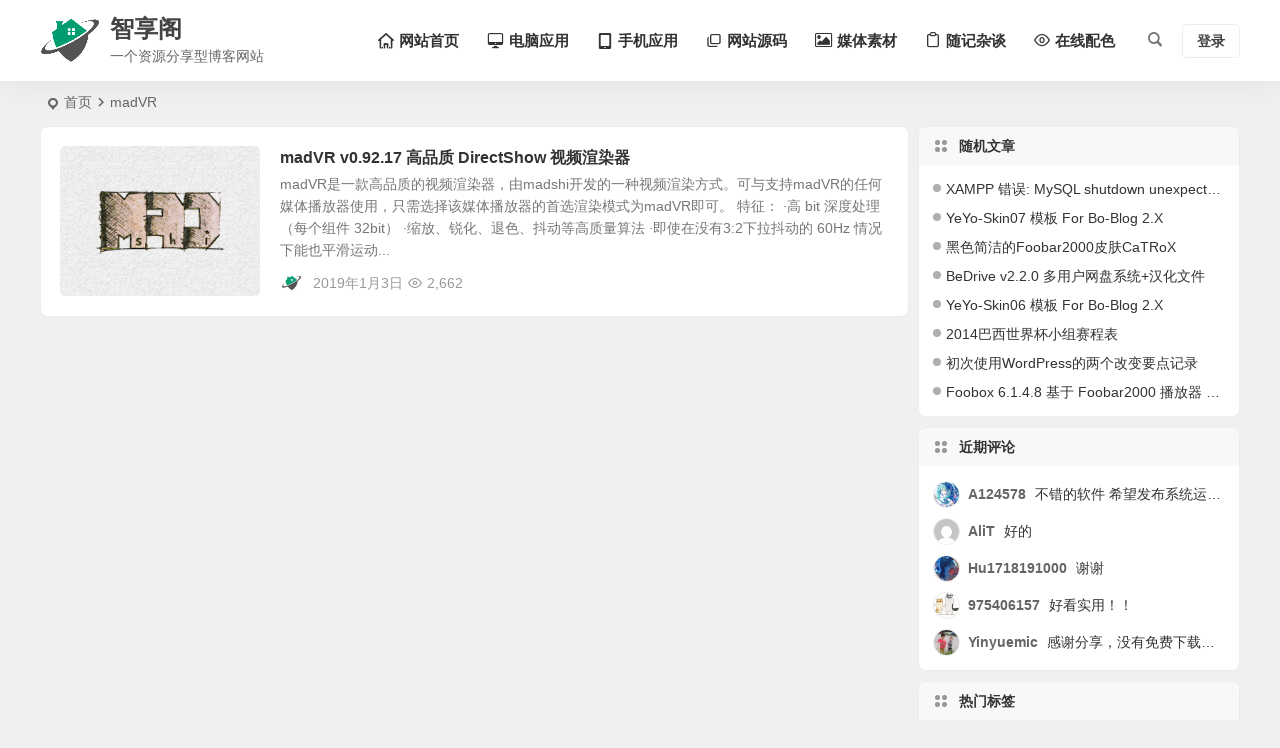

--- FILE ---
content_type: text/html; charset=UTF-8
request_url: https://www.esnpc.com/tag/madvr/
body_size: 11021
content:
<!DOCTYPE html><html lang="zh-Hans"><head><meta charset="UTF-8" /><meta name="viewport" content="width=device-width, initial-scale=1.0, minimum-scale=1.0, maximum-scale=1.0, maximum-scale=0.0, user-scalable=no"><meta http-equiv="Cache-Control" content="no-transform" /><meta http-equiv="Cache-Control" content="no-siteapp" /><link media="all" href="https://www.esnpc.com/wp-content/cache/autoptimize/css/autoptimize_8bab3848eeb5de8ba97d606b96d2fb42.css" rel="stylesheet" /><title>madVR | 智享阁</title><meta name="description" content="" /><meta name="keywords" content="madVR" /><link rel="icon" href="https://www.esnpc.com/wp-content/uploads/2022/01/logo-bg.png" sizes="32x32" /><link rel="apple-touch-icon" href="https://www.esnpc.com/wp-content/uploads/2024/01/logo.png" /><meta name="msapplication-TileImage" content="https://www.esnpc.com/wp-content/uploads/2024/01/logo.png" /><link rel="pingback" href="https://www.esnpc.com/xmlrpc.php"><meta name='robots' content='max-image-preview:large' /><link rel='stylesheet' id='dashicons-css' href='https://www.esnpc.com/wp-includes/css/dashicons.min.css' type='text/css' media='all' /> <script type="text/javascript" src="https://www.esnpc.com/wp-includes/js/jquery/jquery.min.js" id="jquery-core-js"></script> <script>var _hmt = _hmt || [];
(function() {
  var hm = document.createElement("script");
  hm.src = "https://hm.baidu.com/hm.js?cc341a444e4ac485b7ca38e26251042b";
  var s = document.getElementsByTagName("script")[0]; 
  s.parentNode.insertBefore(hm, s);
})();</script> </head><body class="archive tag tag-madvr tag-125 wp-theme-begin 8760"> <script>const SITE_ID = window.location.hostname;if (localStorage.getItem(SITE_ID + '-beNightMode')) {document.body.className += ' night';}</script> <span class="be-progress"></span><div id="page" class="hfeed site"><header id="masthead" class="site-header site-header-h nav-extend"><div id="header-main-g" class="header-main-g"><div id="menu-container" class="be-menu-main menu-glass"><div id="navigation-top" class="navigation-top menu_c"><div class="be-nav-box"><div class="be-nav-l"><div class="be-nav-logo"><div class="logo-site"> <a href="https://www.esnpc.com/"> <span class="logo-small"><img class="begd" src="https://www.esnpc.com/wp-content/uploads/2024/01/logo.png" style="width: 60px;" alt="智享阁"></span> <span class="site-name-main"> <span class="site-name">智享阁</span> <span class="site-description">一个资源分享型博客网站</span> </span> </a></div></div></div><div class="be-nav-r"><div class="be-nav-wrap"><div id="site-nav-wrap" class="site-nav-main" style="margin-right: px"><div id="sidr-close"><div class="toggle-sidr-close"></div></div><nav id="site-nav" class="main-nav nav-ace"><div id="navigation-toggle" class="menu-but bars"><div class="menu-but-box"><div class="heng"></div></div></div><div class="menu-%e4%b8%bb%e8%a6%81%e8%8f%9c%e5%8d%95-container"><ul id="menu-%e4%b8%bb%e8%a6%81%e8%8f%9c%e5%8d%95" class="down-menu nav-menu"><li id="menu-item-22" class="menu-item menu-item-type-custom menu-item-object-custom menu-item-22 mega-menu menu-max-col"><a href="/"><i class="be be-home"></i><span class="font-text">网站首页</span></a></li><li id="menu-item-10" class="menu-item menu-item-type-taxonomy menu-item-object-category menu-item-10 mega-menu menu-max-col"><a href="https://www.esnpc.com/category/pc-soft/"><i class="be be-display"></i><span class="font-text">电脑应用</span></a></li><li id="menu-item-372" class="menu-item menu-item-type-taxonomy menu-item-object-category menu-item-372 mega-menu menu-max-col"><a href="https://www.esnpc.com/category/mobile-app/"><i class="be be-tablet"></i><span class="font-text">手机应用</span></a></li><li id="menu-item-19" class="menu-item menu-item-type-taxonomy menu-item-object-category menu-item-19 mega-menu menu-max-col"><a href="https://www.esnpc.com/category/source-code/"><i class="be be-stack"></i><span class="font-text">网站源码</span></a></li><li id="menu-item-6" class="menu-item menu-item-type-taxonomy menu-item-object-category menu-item-6 mega-menu menu-max-col"><a href="https://www.esnpc.com/category/media-material/"><i class="be be-picture"></i><span class="font-text">媒体素材</span></a></li><li id="menu-item-18" class="menu-item menu-item-type-taxonomy menu-item-object-category menu-item-18 mega-menu menu-max-col"><a href="https://www.esnpc.com/category/record/"><i class="be be-clipboard"></i><span class="font-text">随记杂谈</span></a></li><li id="menu-item-1273" class="menu-item menu-item-type-custom menu-item-object-custom menu-item-1273 mega-menu menu-max-col"><a target="_blank" href="https://www.esnpc.com/color-scheme-desingner/"><i class="be be-eye"></i><span class="font-text">在线配色</span></a></li></ul></div></nav><div class="clear"></div><div class="sidr-login"><div class="mobile-login-but"><div class="mobile-login-author-back"><img src="https://www.esnpc.com/wp-content/themes/begin/img/default/options/user.jpg" alt="bj"></div> <span class="mobile-login show-layer">登录</span></div></div></div></div> <span class="nav-search"></span><div class="be-nav-login-but betip"><div class="menu-login-box"> <span class="menu-login menu-login-btu nav-ace"><div id="user-profile"><div class="greet-top"><div class="user-wel">欢迎光临！</div></div><div class="login-reg login-admin"><div class="nav-set"><div class="nav-login"><div class="show-layer">登录</div></div></div></div></div> </span></div></div></div></div><div class="clear"></div></div></div></div></header><div id="search-main" class="search-main"><div class="search-box fadeInDown animated"><div class="off-search-a"></div><div class="search-area"><div class="search-wrap betip"><div class="search-tabs"><div class="search-item searchwp"><span class="search-wp">站内</span></div><div class="search-item searchbaidu"><span class="search-baidu">百度</span></div><div class="search-item searchgoogle"><span class="search-google">谷歌</span></div><div class="search-item searchbing"><span class="search-bing">必应</span></div><div class="search-item searchsogou"><span class="search-sogou">搜狗</span></div><div class="search-item search360"><span class="search-360">360</span></div></div><div class="clear"></div><div class="search-wp tab-search searchbar"><form method="get" id="searchform-so" autocomplete="off" action="https://www.esnpc.com/"> <span class="search-input"> <input type="text" value="" name="s" id="so" class="search-focus wp-input" placeholder="输入关键字" required /> <button type="submit" id="searchsubmit-so" class="sbtu"><i class="be be-search"></i></button> </span><div class="clear"></div></form></div><div class="search-baidu tab-search searchbar"> <script>function g(formname) {
						var url = "https://www.baidu.com/baidu";
						if (formname.s[1].checked) {
							formname.ct.value = "2097152";
						} else {
							formname.ct.value = "0";
						}
						formname.action = url;
						return true;
					}</script> <form name="f1" onsubmit="return g(this)" target="_blank" autocomplete="off"> <span class="search-input"> <input name=word class="swap_value search-focus baidu-input" placeholder="百度一下" /> <input name=tn type=hidden value="bds" /> <input name=cl type=hidden value="3" /> <input name=ct type=hidden /> <input name=si type=hidden value="esnpc.com" /> <button type="submit" id="searchbaidu" class="search-close"><i class="be be-baidu"></i></button> <input name=s class="choose" type=radio /> <input name=s class="choose" type=radio checked /> </span></form></div><div class="search-google tab-search searchbar"><form method="get" id="googleform" action="https://cse.google.com/cse" target="_blank" autocomplete="off"> <span class="search-input"> <input type="text" value="" name="q" id="google" class="search-focus google-input" placeholder="Google" /> <input type="hidden" name="cx" value="" /> <input type="hidden" name="ie" value="UTF-8" /> <button type="submit" id="googlesubmit" class="search-close"><i class="cx cx-google"></i></button> </span></form></div><div class="search-bing tab-search searchbar"><form method="get" id="bingform" action="https://www.bing.com/search" target="_blank" autocomplete="off" > <span class="search-input"> <input type="text" value="" name="q" id="bing" class="search-focus bing-input" placeholder="Bing" /> <input type="hidden" name="q1" value="site:esnpc.com"> <button type="submit" id="bingsubmit" class="sbtu"><i class="cx cx-bing"></i></button> </span></form></div><div class="search-sogou tab-search searchbar"><form action="https://www.sogou.com/web" target="_blank" name="sogou_queryform" autocomplete="off"> <span class="search-input"> <input type="text" placeholder="上网从搜狗开始" name="query" class="search-focus sogou-input"> <button type="submit" id="sogou_submit" class="search-close" onclick="check_insite_input(document.sogou_queryform, 1)"><i class="cx cx-Sougou"></i></button> <input type="hidden" name="insite" value="esnpc.com"> </span></form></div><div class="search-360 tab-search searchbar"><form action="https://www.so.com/s" target="_blank" id="so360form" autocomplete="off"> <span class="search-input"> <input type="text" placeholder="360搜索" name="q" id="so360_keyword" class="search-focus input-360"> <button type="submit" id="so360_submit" class="search-close"><i class="cx cx-liu"></i></button> <input type="hidden" name="ie" value="utf-8"> <input type="hidden" name="src" value="zz_esnpc.com"> <input type="hidden" name="site" value="esnpc.com"> <input type="hidden" name="rg" value="1"> <input type="hidden" name="inurl" value=""> </span></form></div><div class="clear"></div><div class="search-hot-main"><div class="recently-searches"><h3 class="searches-title recently-searches-title">热门搜索</h3><ul class="recently-searches"><li class="search-item"><a href="https://www.esnpc.com/?s=foobar2000">foobar2000</a></li><li class="search-item"><a href="https://www.esnpc.com/?s="></a></li><li class="search-item"><a href="https://www.esnpc.com/?s=foobar">foobar</a></li><li class="search-item"><a href="https://www.esnpc.com/?s=foobox">foobox</a></li><li class="search-item"><a href="https://www.esnpc.com/?s=Adobe">Adobe</a></li></ul></div></div><div class="clear"></div></div></div></div><div class="off-search"></div></div><nav class="bread"><div class="be-bread"><div class="breadcrumb"><span class="seat"></span><span class="home-text"><a href="https://www.esnpc.com/" rel="bookmark">首页</a></span><span class="home-text"><i class="be be-arrowright"></i></span><span class="current"><h1 class="cat-name-des">madVR</h1></span></div></div></nav><div id="content" class="site-content site-small site-no-roll"><section id="primary" class="content-area"><main id="main" class="be-main site-main" role="main"><div class="boxs5 scl"><article id="post-621" class="post-item-list post post-default ms" data-aos="fade-up"><figure class="thumbnail"> <a class="sc load" rel="bookmark"  href="https://www.esnpc.com/madvr-directshow-video-renderer/"><img src="" data-original="https://www.esnpc.com/wp-content/uploads/thumbnail/622/madVR-280x210-c.png" alt="madVR v0.92.17 高品质 DirectShow 视频渲染器" width="280" height="210"></a> <span class="cat cat-roll merge-cat"><a href="https://www.esnpc.com/category/pc-soft/">电脑应用</a></span></figure><div class="post-area"><header class="entry-header entry-header-c"><h2 class="entry-title"><a href="https://www.esnpc.com/madvr-directshow-video-renderer/" rel="bookmark" >madVR v0.92.17 高品质 DirectShow 视频渲染器</a></h2></header><div class="entry-content"><div class="archive-content"> madVR是一款高品质的视频渲染器，由madshi开发的一种视频渲染方式。可与支持madVR的任何媒体播放器使用，只需选择该媒体播放器的首选渲染模式为madVR即可。 特征： ·高 bit 深度处理（每个组件 32bit） ·缩放、锐化、退色、抖动等高质量算法 ·即使在没有3:2下拉抖动的 60Hz 情况下能也平滑运动...</div><div class="clear"></div> <span class="title-l"></span> <span class="entry-meta lbm lvr"> <span class="meta-author author-hide"><a href="https://www.esnpc.com/author/esnpc/" rel="author"> <span class="meta-author"> <span class="meta-author-avatar load"> <img class="avatar photo" src="[data-uri]" alt="智享阁" width="96" height="96" data-original="https://weavatar.com/avatar/6e25ca6c3f27a3cfb6bb3e650c20303528228827f802e28f2583cf4d61c68e02?s=96&#038;d=mm&#038;r=g' srcset='https://weavatar.com/avatar/6e25ca6c3f27a3cfb6bb3e650c20303528228827f802e28f2583cf4d61c68e02?s=192&#038;d=mm&#038;r=g 2x"> </span> </span> </a> </span><span class="date"><time datetime="2019-01-03 09:04:42">2019年1月3日</time></span><span class="views"><i class="be be-eye ri"></i>2,662</span><span class="comment"><a href="https://www.esnpc.com/madvr-directshow-video-renderer/#respond"><span class="no-comment"><i class="be be-speechbubble ri"></i>评论</span></a></span> </span></div><div class="clear"></div></div> <span class="entry-more more-roll ease"><a href="https://www.esnpc.com/madvr-directshow-video-renderer/" rel="external nofollow">阅读全文</a></span></article></div></main><div class="pagenav-clear"><div class="turn betip turn-small"><div class="clear"></div></div></div></section><div id="sidebar" class="widget-area all-sidebar"><aside id="random_post-5" class="widget random_post ms" data-aos="fade-up"><h3 class="widget-title"><span class="title-i"><span></span><span></span><span></span><span></span></span>随机文章</h3><div id="random_post_widget"><ul><li class="srm the-icon"><a href="https://www.esnpc.com/xampp-mysql-shutdown-unexpectedly/" rel="bookmark" >XAMPP 错误: MySQL shutdown unexpectedly 解决方法（含视频操作教程）</a></li><li class="srm the-icon"><a href="https://www.esnpc.com/yeyo-skin07-template-for-bo-blog-2x/" rel="bookmark" >YeYo-Skin07 模板 For Bo-Blog 2.X</a></li><li class="srm the-icon"><a href="https://www.esnpc.com/foobar2000-dark-skin-catrox/" rel="bookmark" >黑色简洁的Foobar2000皮肤CaTRoX</a></li><li class="srm the-icon"><a href="https://www.esnpc.com/bedrive/" rel="bookmark" >BeDrive v2.2.0 多用户网盘系统+汉化文件</a></li><li class="srm the-icon"><a href="https://www.esnpc.com/yeyo-skin06-template-for-bo-blog-2x/" rel="bookmark" >YeYo-Skin06 模板 For Bo-Blog 2.X</a></li><li class="srm the-icon"><a href="https://www.esnpc.com/2014-brasil-world-cup-group-schedule/" rel="bookmark" >2014巴西世界杯小组赛程表</a></li><li class="srm the-icon"><a href="https://www.esnpc.com/use-wordpress-two-log/" rel="bookmark" >初次使用WordPress的两个改变要点记录</a></li><li class="srm the-icon"><a href="https://www.esnpc.com/foobox-foobar2000-player-cui-package/" rel="bookmark" >Foobox 6.1.4.8 基于 Foobar2000 播放器 CUI 配置整合绿色安装包</a></li></ul></div><div class="clear"></div></aside><aside id="recent_comments-4" class="widget recent_comments ms" data-aos="fade-up"><h3 class="widget-title"><span class="title-i"><span></span><span></span><span></span><span></span></span>近期评论</h3><div id="message" class="message-widget gaimg"><ul><li class="message-item-li load"> <a class="commentanchor" href="https://www.esnpc.com/litemonitor-hardware-monitoring-software/#anchor-comment-19380" title="发表在：LiteMonitor 一款轻量、可定制的开源桌面硬件监控软件" rel="external nofollow" > <img class="avatar photo" src="[data-uri]" alt="a124578"  width="30" height="30" data-original="https://weavatar.com/avatar/669d71eabd83565a5c55591ec54235b8a72acacbad29dbc85ab084a2f0534c95?s=96&#038;d=mm&#038;r=g' srcset='https://weavatar.com/avatar/669d71eabd83565a5c55591ec54235b8a72acacbad29dbc85ab084a2f0534c95?s=192&#038;d=mm&#038;r=g 2x" /> <span class="comment_author">a124578</span> <span class="say-comment">不错的软件   希望发布系统运行库 最新版</span> </a></li><li class="message-item-li load"> <a class="commentanchor" href="https://www.esnpc.com/how-to-fix-god-of-war-d3d_feature_level_11_1/#anchor-comment-19378" title="发表在：《战神4》 缺少D3D_FEATURE_LEVEL_11_1.的解决方法" rel="external nofollow" > <img class="avatar photo" src="[data-uri]" alt="AliT"  width="30" height="30" data-original="https://weavatar.com/avatar/0500c250364b08595fffa5d2c54a9c846e6d63ab497526de68249dd6b70ef1bc?s=96&#038;d=mm&#038;r=g' srcset='https://weavatar.com/avatar/0500c250364b08595fffa5d2c54a9c846e6d63ab497526de68249dd6b70ef1bc?s=192&#038;d=mm&#038;r=g 2x" /> <span class="comment_author">AliT</span> <span class="say-comment">好的</span> </a></li><li class="message-item-li load"> <a class="commentanchor" href="https://www.esnpc.com/upscayl-free-and-open-source-ai-image-upscaler/#anchor-comment-19377" title="发表在：Upscayl v2.11.5 智享阁简体中文汉化补丁（免费开源的AI图像放大工具）" rel="external nofollow" > <img class="avatar photo" src="[data-uri]" alt="hu1718191000"  width="30" height="30" data-original="https://weavatar.com/avatar/d247c8150bb111acfb659e72b01038f06fd937becf3d50ac57922dca8a94376c?s=96&#038;d=mm&#038;r=g' srcset='https://weavatar.com/avatar/d247c8150bb111acfb659e72b01038f06fd937becf3d50ac57922dca8a94376c?s=192&#038;d=mm&#038;r=g 2x" /> <span class="comment_author">hu1718191000</span> <span class="say-comment">谢谢</span> </a></li><li class="message-item-li load"> <a class="commentanchor" href="https://www.esnpc.com/trafficmonitor-esnpc-dark-esnpc-light/#anchor-comment-19376" title="发表在：本站制作的两款 TrafficMonitor 皮肤（EsnPC_Dark 和 EsnPC_Light）" rel="external nofollow" > <img class="avatar photo" src="[data-uri]" alt="975406157"  width="30" height="30" data-original="https://weavatar.com/avatar/c809833189aa04430bbc26da781ae150f4da3dcfd923c60b0d0279c87e3f87f1?s=96&#038;d=mm&#038;r=g' srcset='https://weavatar.com/avatar/c809833189aa04430bbc26da781ae150f4da3dcfd923c60b0d0279c87e3f87f1?s=192&#038;d=mm&#038;r=g 2x" /> <span class="comment_author">975406157</span> <span class="say-comment">好看实用！！</span> </a></li><li class="message-item-li load"> <a class="commentanchor" href="https://www.esnpc.com/foorab-for-foobar2000-theme/#anchor-comment-19375" title="发表在：foorab For foobar2000 v2.25.3 主题（智享阁出品的另一款主题，64位已更新发布）20251227更新" rel="external nofollow" > <img class="avatar photo" src="[data-uri]" alt="yinyuemic"  width="30" height="30" data-original="https://weavatar.com/avatar/19e3e6f645513c4ed17faff96a78bcb13bb7336fe33a50a0280be37965c70444?s=96&#038;d=mm&#038;r=g' srcset='https://weavatar.com/avatar/19e3e6f645513c4ed17faff96a78bcb13bb7336fe33a50a0280be37965c70444?s=192&#038;d=mm&#038;r=g 2x" /> <span class="comment_author">yinyuemic</span> <span class="say-comment">感谢分享，没有免费下载地址！</span> </a></li></ul></div><div class="clear"></div></aside><aside id="cx_tag_cloud-5" class="widget cx_tag_cloud ms" data-aos="fade-up"><h3 class="widget-title"><span class="title-i"><span></span><span></span><span></span><span></span></span>热门标签</h3><div class="tagcloud-color"> <a href="https://www.esnpc.com/tag/wordpress/" class="tag-cloud-link tag-link-20 tag-link-position-1" style="font-size: 17.313432835821px;" aria-label="WordPress (6 项)">WordPress</a> <a href="https://www.esnpc.com/tag/adobe/" class="tag-cloud-link tag-link-56 tag-link-position-2" style="font-size: 15.970149253731px;" aria-label="adobe (4 项)">adobe</a> <a href="https://www.esnpc.com/tag/emeditor/" class="tag-cloud-link tag-link-22 tag-link-position-3" style="font-size: 14px;" aria-label="Emeditor (2 项)">Emeditor</a> <a href="https://www.esnpc.com/tag/php/" class="tag-cloud-link tag-link-137 tag-link-position-4" style="font-size: 14px;" aria-label="PHP (2 项)">PHP</a> <a href="https://www.esnpc.com/tag/%e6%92%ad%e6%94%be%e5%99%a8/" class="tag-cloud-link tag-link-71 tag-link-position-5" style="font-size: 15.970149253731px;" aria-label="播放器 (4 项)">播放器</a> <a href="https://www.esnpc.com/tag/trafficmonitor/" class="tag-cloud-link tag-link-75 tag-link-position-6" style="font-size: 15.074626865672px;" aria-label="TrafficMonitor (3 项)">TrafficMonitor</a> <a href="https://www.esnpc.com/tag/linux/" class="tag-cloud-link tag-link-139 tag-link-position-7" style="font-size: 14px;" aria-label="Linux (2 项)">Linux</a> <a href="https://www.esnpc.com/tag/%e5%ae%89%e5%8d%93/" class="tag-cloud-link tag-link-70 tag-link-position-8" style="font-size: 16.686567164179px;" aria-label="安卓 (5 项)">安卓</a> <a href="https://www.esnpc.com/tag/%e6%a8%a1%e6%9d%bf/" class="tag-cloud-link tag-link-44 tag-link-position-9" style="font-size: 15.970149253731px;" aria-label="模板 (4 项)">模板</a> <a href="https://www.esnpc.com/tag/%e7%9a%ae%e8%82%a4/" class="tag-cloud-link tag-link-242 tag-link-position-10" style="font-size: 17.313432835821px;" aria-label="皮肤 (6 项)">皮肤</a> <a href="https://www.esnpc.com/tag/%e7%bc%96%e8%be%91%e5%99%a8/" class="tag-cloud-link tag-link-79 tag-link-position-11" style="font-size: 14px;" aria-label="编辑器 (2 项)">编辑器</a> <a href="https://www.esnpc.com/tag/%e7%be%a4%e6%99%96/" class="tag-cloud-link tag-link-169 tag-link-position-12" style="font-size: 15.074626865672px;" aria-label="群晖 (3 项)">群晖</a> <a href="https://www.esnpc.com/tag/%e4%b8%8b%e8%bd%bd%e5%b7%a5%e5%85%b7/" class="tag-cloud-link tag-link-112 tag-link-position-13" style="font-size: 15.074626865672px;" aria-label="下载工具 (3 项)">下载工具</a> <a href="https://www.esnpc.com/tag/windows/" class="tag-cloud-link tag-link-111 tag-link-position-14" style="font-size: 18.208955223881px;" aria-label="Windows (8 项)">Windows</a> <a href="https://www.esnpc.com/tag/ftp/" class="tag-cloud-link tag-link-135 tag-link-position-15" style="font-size: 14px;" aria-label="FTP (2 项)">FTP</a> <a href="https://www.esnpc.com/tag/potplayer/" class="tag-cloud-link tag-link-48 tag-link-position-16" style="font-size: 14px;" aria-label="PotPlayer (2 项)">PotPlayer</a> <a href="https://www.esnpc.com/tag/foobar2000/" class="tag-cloud-link tag-link-27 tag-link-position-17" style="font-size: 20px;" aria-label="foobar2000 (13 项)">foobar2000</a> <a href="https://www.esnpc.com/tag/office/" class="tag-cloud-link tag-link-98 tag-link-position-18" style="font-size: 14px;" aria-label="Office (2 项)">Office</a> <a href="https://www.esnpc.com/tag/%e8%b5%a2%e6%94%bf%e5%a4%a9%e4%b8%8b/" class="tag-cloud-link tag-link-92 tag-link-position-19" style="font-size: 15.074626865672px;" aria-label="赢政天下 (3 项)">赢政天下</a> <a href="https://www.esnpc.com/tag/%e8%b7%af%e7%94%b1%e5%99%a8/" class="tag-cloud-link tag-link-101 tag-link-position-20" style="font-size: 15.074626865672px;" aria-label="路由器 (3 项)">路由器</a> <a href="https://www.esnpc.com/tag/chrome/" class="tag-cloud-link tag-link-163 tag-link-position-21" style="font-size: 15.074626865672px;" aria-label="Chrome (3 项)">Chrome</a> <a href="https://www.esnpc.com/tag/%e4%b8%bb%e9%a2%98/" class="tag-cloud-link tag-link-116 tag-link-position-22" style="font-size: 18.65671641791px;" aria-label="主题 (9 项)">主题</a> <a href="https://www.esnpc.com/tag/%e8%bf%85%e9%9b%b7x/" class="tag-cloud-link tag-link-97 tag-link-position-23" style="font-size: 14px;" aria-label="迅雷X (2 项)">迅雷X</a> <a href="https://www.esnpc.com/tag/padavan/" class="tag-cloud-link tag-link-103 tag-link-position-24" style="font-size: 15.074626865672px;" aria-label="Padavan (3 项)">Padavan</a> <a href="https://www.esnpc.com/tag/google/" class="tag-cloud-link tag-link-23 tag-link-position-25" style="font-size: 14px;" aria-label="Google (2 项)">Google</a> <a href="https://www.esnpc.com/tag/%e6%99%ba%e4%ba%ab%e9%98%81/" class="tag-cloud-link tag-link-18 tag-link-position-26" style="font-size: 16.686567164179px;" aria-label="智享阁 (5 项)">智享阁</a> <a href="https://www.esnpc.com/tag/%e6%9c%8d%e5%8a%a1%e5%99%a8/" class="tag-cloud-link tag-link-136 tag-link-position-27" style="font-size: 14px;" aria-label="服务器 (2 项)">服务器</a> <a href="https://www.esnpc.com/tag/bo-blog/" class="tag-cloud-link tag-link-19 tag-link-position-28" style="font-size: 17.761194029851px;" aria-label="Bo-Blog (7 项)">Bo-Blog</a> <a href="https://www.esnpc.com/tag/edge/" class="tag-cloud-link tag-link-151 tag-link-position-29" style="font-size: 15.970149253731px;" aria-label="Edge (4 项)">Edge</a> <a href="https://www.esnpc.com/tag/adobe-cc-2019/" class="tag-cloud-link tag-link-91 tag-link-position-30" style="font-size: 14px;" aria-label="adobe CC 2019 (2 项)">adobe CC 2019</a> <a href="https://www.esnpc.com/tag/%e8%80%81%e6%af%9b%e5%ad%90/" class="tag-cloud-link tag-link-107 tag-link-position-31" style="font-size: 15.074626865672px;" aria-label="老毛子 (3 项)">老毛子</a> <a href="https://www.esnpc.com/tag/%e5%a4%a7%e5%b8%88%e7%89%88/" class="tag-cloud-link tag-link-93 tag-link-position-32" style="font-size: 14px;" aria-label="大师版 (2 项)">大师版</a> <a href="https://www.esnpc.com/tag/bw/" class="tag-cloud-link tag-link-58 tag-link-position-33" style="font-size: 14px;" aria-label="bW (2 项)">bW</a> <a href="https://www.esnpc.com/tag/%e5%ad%97%e4%bd%93/" class="tag-cloud-link tag-link-57 tag-link-position-34" style="font-size: 15.970149253731px;" aria-label="字体 (4 项)">字体</a> <a href="https://www.esnpc.com/tag/winrar/" class="tag-cloud-link tag-link-82 tag-link-position-35" style="font-size: 14px;" aria-label="WinRAR (2 项)">WinRAR</a> <a href="https://www.esnpc.com/tag/android/" class="tag-cloud-link tag-link-74 tag-link-position-36" style="font-size: 17.313432835821px;" aria-label="Android (6 项)">Android</a> <a href="https://www.esnpc.com/tag/joomla/" class="tag-cloud-link tag-link-25 tag-link-position-37" style="font-size: 14px;" aria-label="Joomla (2 项)">Joomla</a> <a href="https://www.esnpc.com/tag/apache/" class="tag-cloud-link tag-link-131 tag-link-position-38" style="font-size: 14px;" aria-label="Apache (2 项)">Apache</a> <a href="https://www.esnpc.com/tag/unraid/" class="tag-cloud-link tag-link-283 tag-link-position-39" style="font-size: 15.074626865672px;" aria-label="unraid (3 项)">unraid</a> <a href="https://www.esnpc.com/tag/foorab/" class="tag-cloud-link tag-link-301 tag-link-position-40" style="font-size: 15.074626865672px;" aria-label="foorab (3 项)">foorab</a><div class="clear"></div></div><div class="clear"></div></aside></div><div class="clear"></div></div><div class="clear"></div><div id="footer-widget-box" class="footer-site-widget"><div class="footer-widget-bg" style="background: url('https://www.esnpc.com/wp-content/themes/begin/img/default/options/1200.jpg') no-repeat fixed center / cover;"><div class="footer-widget footer-widget-4"><div class="footer-widget-item"><aside id="php_text-2" class="widget php_text" data-aos="fade-up"><h3 class="widget-title"><span class="s-icon"></span><span class="title-i"><span></span><span></span><span></span><span></span></span>赞助我们</h3><div class="textwidget widget-text"><div style="width: 48%; float: left;"><p><img src="/wp-content/uploads/2019/01/wxskm.png" alt="微信赞助" width="96" height="96" /></p><p><center>微信赞助</center></p></div><div style="width: 48%; float: right;"><p><img src="/wp-content/uploads/2019/01/zfbskm.png" alt="支付宝赞助" width="96" height="96" /></p><p><center>支付宝赞助</center></p></div></div><div class="clear"></div></aside><aside id="hot_comment-7" class="widget hot_comment" data-aos="fade-up"><h3 class="widget-title"><span class="s-icon"></span><span class="title-i"><span></span><span></span><span></span><span></span></span>热评文章</h3><div id="hot_comment_widget" class="widget-li-icon"><ul><li class="srm"><span class='li-icon li-icon-1'>1</span><a href="https://www.esnpc.com/foobar2000-themes-esnpc-v2-mpv-youtube/" rel="bookmark" >FB2K_EsnPC_2.25.3_x86 For foobar2000主题（集成 MPV&#038;YouTube）20251227更新</a></li><li class="srm"><span class='li-icon li-icon-2'>2</span><a href="https://www.esnpc.com/foorab-for-foobar2000-theme/" rel="bookmark" >foorab For foobar2000 v2.25.3 主题（智享阁出品的另一款主题，64位已更新发布）20251227更新</a></li><li class="srm"><span class='li-icon li-icon-3'>3</span><a href="https://www.esnpc.com/darkone4mod-foobar2000-themes-chinese/" rel="bookmark" >DarkOne4Mod v1.0 For Foobar2000主题（添加硬件汉化版）</a></li><li class="srm"><span class='li-icon li-icon-4'>4</span><a href="https://www.esnpc.com/how-to-fix-god-of-war-d3d_feature_level_11_1/" rel="bookmark" >《战神4》 缺少D3D_FEATURE_LEVEL_11_1.的解决方法</a></li><li class="srm"><span class='li-icon li-icon-5'>5</span><a href="https://www.esnpc.com/office-2019-proplus-vl/" rel="bookmark" >Office 2019 ProPlusVL 32&#038;64位简体中文批量授权版[20200502更新]</a></li></ul></div><div class="clear"></div></aside><aside id="hot_post_img-7" class="widget hot_post_img" data-aos="fade-up"><h3 class="widget-title"><span class="s-icon"></span><span class="title-i"><span></span><span></span><span></span><span></span></span>热门文章</h3><div id="hot_post_widget" class="widget-li-icon"><div id="hot_post_widget" class="widget-li-icon"><ul class="widget-ul-hot"><li class="srm"><span class='li-icon li-icon-1'>1</span><a href="https://www.esnpc.com/foobar2000-themes-esnpc-v2-mpv-youtube/">FB2K_EsnPC_2.25.3_x86 For foobar2000主题（集成 MPV&#038;YouTube）20251227更新</a></li><li class="srm"><span class='li-icon li-icon-2'>2</span><a href="https://www.esnpc.com/foorab-for-foobar2000-theme/">foorab For foobar2000 v2.25.3 主题（智享阁出品的另一款主题，64位已更新发布）20251227更新</a></li><li class="srm"><span class='li-icon li-icon-3'>3</span><a href="https://www.esnpc.com/foobar2000-21-simplified-chinese-version/">foobar2000 v2.1.2 简体中文汉化版（x86 &#038; x64）- 20240226 更新</a></li><li class="srm"><span class='li-icon li-icon-4'>4</span><a href="https://www.esnpc.com/foobar2000-components-chinese-version-of-the-introduction-collection/">智享阁 foobar2000 组件汉化版介绍合集（20251219更新）</a></li><li class="srm"><span class='li-icon li-icon-5'>5</span><a href="https://www.esnpc.com/upscayl-free-and-open-source-ai-image-upscaler/">Upscayl v2.11.5 智享阁简体中文汉化补丁（免费开源的AI图像放大工具）</a></li></ul></div></div><div class="clear"></div></aside><aside id="new_cat-3" class="widget new_cat" data-aos="fade-up"><h3 class="widget-title"><span class="s-icon"></span><span class="title-i"><span></span><span></span><span></span><span></span></span>最新文章</h3><div class="post_cat"><ul><li class="only-title only-title-date"> <span class="date"><time datetime="2026-01-12 10:29:28">01/12</time></span> <a class="srm get-icon" href="https://www.esnpc.com/folcolodr-windows-folder-color-utility/" rel="bookmark" >Folcolodr &#8211; 给 Windows 文件夹着色的工具</a></li><li class="only-title only-title-date"> <span class="date"><time datetime="2025-12-25 16:17:10">12/25</time></span> <a class="srm get-icon" href="https://www.esnpc.com/litemonitor-hardware-monitoring-software/" rel="bookmark" >LiteMonitor 一款轻量、可定制的开源桌面硬件监控软件</a></li><li class="only-title only-title-date"> <span class="date"><time datetime="2025-12-10 10:08:14">12/10</time></span> <a class="srm get-icon" href="https://www.esnpc.com/spectrum-visualization-template-based-on-webview-component-on-foobar2000/" rel="bookmark" >foobar2000 上基于 webview 组件的频谱可视化模版</a></li><li class="only-title only-title-date"> <span class="date"><time datetime="2025-11-21 19:08:08">11/21</time></span> <a class="srm get-icon" href="https://www.esnpc.com/foorab-lite-for-foobar2000-theme-free-sharing/" rel="bookmark" >Foorab Lite for foobar2000 主题免费分享</a></li><li class="only-title only-title-date"> <span class="date"><time datetime="2025-10-11 18:06:47">10/11</time></span> <a class="srm get-icon" href="https://www.esnpc.com/esnpc-foorab-theme-rotating-disc-interface-lyrics-opening-tutorial/" rel="bookmark" >智享阁 foorab FB主题旋转碟片界面歌词开启使用教程</a></li></ul></div><div class="clear"></div></aside></div><div class="clear"></div></div></div></div><footer id="colophon" class="site-footer" role="contentinfo"><div class="site-info"><div class="site-copyright"><p style="text-align: center;">Copyright © EsnPC.CoM All rights reserved.</p><p style="text-align: center;">友情链接：<a href="https://www.yspcba.com/" target="_blank" rel="noopener">钰森电子 - 小家电电子控制板开发、PCBA 代工</a></p></div><div class="add-info"><div class="clear"></div> <span class="yb-info"> <a href="https://beian.miit.gov.cn/" rel="external nofollow" target="_blank">粤ICP备18141538号-1</a> </span></div><div class="clear"></div></div><div id="login-layer" class="login-overlay"><div id="login" class="login-layer-area"><div class="login-main"></div></div></div><ul id="scroll" class="scroll scroll-but"><li class="toc-scroll toc-no"><span class="toc-button fo ms"><i class="be be-sort"></i></span><div class="toc-prompt"><div class="toc-arrow dah">目录<i class="be be-playarrow"></i></div></div></li><li><span class="placard-but fo ms"><i class="be be-volumedown"></i></span></li><li> <span class="scroll-h ms fo scroll-load"> <span class="progresswrap"> <svg class="progress-circle"> <circle stroke="var(--inactive-color)" /> <circle class="progress-value" stroke="var(--color)" style="stroke-dasharray: calc( 2 * 3.1415 * (var(--size) - var(--border-width)) / 2 * (var(--percent) / 100)), 1000" /> </svg> </span> <span class="scroll-percentage"></span> <i class="be be-arrowup"></i> </span></li><li><span class="scroll-b ms fo"><i class="be be-arrowdown"></i></span></li><ul class="night-day"><li class="foh"><span class="night-main"><span class="m-night fo ms"><span class="m-moon"><span></span></span></span></span></li><li class="foh"><span class="m-day fo ms"><i class="be be-loader"></i></span></li></ul><li class="qqonline foh"><div class="online"> <a class="ms fo"><i class="be be-qq"></i></a></div><div class="qqonline-box qq-b"><div class="qqonline-main popup"><div class="tcb-qq"><div></div><div></div><div></div><div></div><div></div></div><h4 class="qq-name">反馈联系</h4><div class="nline-qq"><div class="qq-wpa qq-wpa-go"> <a class="quoteqq" href="https://wpa.qq.com/msgrd?v=3&uin=75123512&site=qq&menu=yes" onclick="copyToClipboard(this)" title="QQ在线咨询" target="_blank" rel="external nofollow"><i class="be be-qq ms"></i><span class="qq-wpa-t">QQ在线咨询</span></a></div></div><div class="tcb-nline-wiexin"></div><div class="tcb-qq"><div></div><div></div><div></div><div></div><div></div></div></div><div class="arrow-right"></div></div></li><li class="qrshow foh"> <span class="qrurl ms fo"><i class="be be-qr-code"></i></span> <span class="qrurl-box popup"> <img id="qrious" alt="智享阁"> <span class="logo-qr"><img src="https://www.esnpc.com/wp-content/uploads/2024/01/logo.png" alt="智享阁"></span> <span>本页二维码</span> <span class="arrow-right"></span> </span></li></ul><div class="placard-pub"><div class="placard-bg fd"><div class="placard-layer fd"><div class="placard-box betip"><div class="tcb-qq tcb-pl"><div></div><div></div><div></div><div></div><div></div></div><div class="placard-area"><div class="placard-content"><h3 class="placard-title"><a href="https://www.esnpc.com/bulletin/%e6%9c%ac%e7%ab%99%e4%b8%bb%e9%a2%98%e6%94%b9%e4%b8%ba%e8%b5%9e%e5%8a%a9%e8%8e%b7%e5%8f%96%e7%9a%84%e5%85%ac%e5%91%8a/" rel="bookmark" >关于本站主题改为赞助获取的公告</a></h3> 发现淘宝等平台售卖本站主题，现取消免费下载分享！ 现改为扫码赞助后（最低19.90元）获取，赞助后联系我一对一发送！ 之前有赞助过本站的，直接加我QQ即可。<div class="placard-more fd"><a href="https://www.esnpc.com/bulletin/%e6%9c%ac%e7%ab%99%e4%b8%bb%e9%a2%98%e6%94%b9%e4%b8%ba%e8%b5%9e%e5%8a%a9%e8%8e%b7%e5%8f%96%e7%9a%84%e5%85%ac%e5%91%8a/" rel="bookmark" ></a></div></div><div class="clear"></div></div><div class="tcb-qq tcb-pl"><div></div><div></div><div></div><div></div><div></div></div></div><div class="placard-close yy"></div></div></div></div> <script>jQuery(document).ready(function($) {
	const SITE_ID = window.location.hostname;
	if (jQuery.cookie(SITE_ID + '_be_placard') != '1') {
		var time = plt.time;
		var millisecond = new Date().getTime();
		var expiresTime = new Date(millisecond + 60 * 1000 * time);
		setTimeout(function() {
			$('.placard-bg').addClass("alter");
			$('.placard-close').click(function() {
				$('.placard-bg').removeClass("alter")
			});
			jQuery.cookie(SITE_ID + '_be_placard', '1', {
				expires: expiresTime
			}); 
		}, 8000);
	}
})</script> <div class="followmsg fd"></div> <script type="speculationrules">{"prefetch":[{"source":"document","where":{"and":[{"href_matches":"/*"},{"not":{"href_matches":["/wp-*.php","/wp-admin/*","/wp-content/uploads/*","/wp-content/*","/wp-content/plugins/*","/wp-content/themes/begin/*","/*\\?(.+)"]}},{"not":{"selector_matches":"a[rel~=\"nofollow\"]"}},{"not":{"selector_matches":".no-prefetch, .no-prefetch a"}}]},"eagerness":"conservative"}]}</script> <script>document.body.oncopy=function(){alert("\u590d\u5236\u6210\u529f\uff01\u8f6c\u8f7d\u8bf7\u52a1\u5fc5\u4fdd\u7559\u539f\u6587\u94fe\u63a5\uff0c\u7533\u660e\u6765\u6e90\uff0c\u8c22\u8c22\u5408\u4f5c\uff01");}</script><script>window._betip = { uri:"https://www.esnpc.com/wp-content/themes/begin/" }</script><script type="text/javascript" id="favorite-js-before">var keep = {"ajaxurl":"https:\/\/www.esnpc.com\/wp-admin\/admin-ajax.php","nonce":"0144b302ca","errorMessage":"\u51fa\u9519\u4e86"}; 
//# sourceURL=favorite-js-before</script> <script type="text/javascript" id="captcha-js-extra">var verify_ajax = {"ajax_url":"https://www.esnpc.com/wp-admin/admin-ajax.php"};
//# sourceURL=captcha-js-extra</script> <script type="text/javascript" id="captcha-js-after">var captcha_images = ["https:\/\/www.esnpc.com\/wp-content\/themes\/begin\/img\/default\/captcha\/y1.jpg","https:\/\/www.esnpc.com\/wp-content\/themes\/begin\/img\/default\/captcha\/y2.jpg","https:\/\/www.esnpc.com\/wp-content\/themes\/begin\/img\/default\/captcha\/y3.jpg","https:\/\/www.esnpc.com\/wp-content\/themes\/begin\/img\/default\/captcha\/y4.jpg"];
//# sourceURL=captcha-js-after</script> <script type="text/javascript" id="superfish-js-extra">var assetsData = {"postID":"621"};
var homeData = {"homeurl":"https://www.esnpc.com"};
//# sourceURL=superfish-js-extra</script> <script type="text/javascript" id="superfish-js-after">var fallwidth = {fall_width: 233};
//# sourceURL=superfish-js-after</script> <script type="text/javascript" id="be_script-js-after">var ajax_content = {"ajax_url":"https:\/\/www.esnpc.com\/wp-admin\/admin-ajax.php"};var Offset = {"header_h":"80"};var captcha = {"verify":"1"};var emilc = {"ecy":"1"};var aosstate = {"aos":"0"};
var bea_ajax_params = {"bea_ajax_nonce":"669b2c8afc","bea_ajax_url":"https:\/\/www.esnpc.com\/wp-admin\/admin-ajax.php"};var be_mail_contact_form = {"mail_ajaxurl":"https:\/\/www.esnpc.com\/wp-admin\/admin-ajax.php"};var ajax_sort = {"ajax_url":"https:\/\/www.esnpc.com\/wp-admin\/admin-ajax.php"};var random_post = {"ajax_url":"https:\/\/www.esnpc.com\/wp-admin\/admin-ajax.php"};var ajax_ac = {"ajaxurl":"https:\/\/www.esnpc.com\/wp-admin\/admin-ajax.php"};var ajax_load_login = {"ajax_url":"https:\/\/www.esnpc.com\/wp-admin\/admin-ajax.php"};var ajax_pages_login = {"ajax_url":"https:\/\/www.esnpc.com\/wp-admin\/admin-ajax.php"};var ajax_follow = {"ajax_url":"https:\/\/www.esnpc.com\/wp-admin\/admin-ajax.php"};var submit_link = {"ajax_url":"https:\/\/www.esnpc.com\/wp-admin\/admin-ajax.php"};var ajax_searchhot = {"ajax_url":"https:\/\/www.esnpc.com\/wp-admin\/admin-ajax.php"};
var host = {"site":"https:\/\/www.esnpc.com"};var plt =  {"time":"30"};
var copiedurl = {"copied":"\u5df2\u590d\u5236"};var copiedlink = {"copylink":"\u590d\u5236\u94fe\u63a5"};
//# sourceURL=be_script-js-after</script> <script type="text/javascript" id="ajax_tab-js-after">var ajax_tab = {"ajax_url":"https:\/\/www.esnpc.com\/wp-admin\/admin-ajax.php"}; var Ajax_post_id = {"post_not_id":""};
//# sourceURL=ajax_tab-js-after</script> <script type="text/javascript" id="qrious-js-js-after">var ajaxqrurl = {"qrurl":"1"};
//# sourceURL=qrious-js-js-after</script> <script type="text/javascript" id="owl-js-after">var Timeout = {"owl_time":"4000"};var gridcarousel = {"grid_carousel_f":"4"};var flexiselitems = {"flexisel_f":"5"};var slider_items_n = {"slider_sn":"4"};
//# sourceURL=owl-js-after</script> <script type="text/javascript" id="be-audio-js-extra">var aiStrings = {"play_title":"\u64ad\u653e %s","pause_title":"\u6682\u505c %s","previous":"\u4e0a\u4e00\u66f2","next":"\u4e0b\u4e00\u66f2","toggle_list_repeat":"\u5207\u6362\u5217\u8868\u5faa\u73af\u64ad\u653e","toggle_track_repeat":"\u5355\u66f2\u5faa\u73af","toggle_list_visible":"\u663e\u793a\u9690\u85cf\u5217\u8868","volume_up":"\u589e\u5927\u97f3\u91cf","volume_down":"\u51cf\u5c0f\u97f3\u91cf","shuffle":"\u968f\u673a\u64ad\u653e"};
//# sourceURL=be-audio-js-extra</script> </footer></div> <script defer src="https://www.esnpc.com/wp-content/cache/autoptimize/js/autoptimize_9cf50ca8628c86f0c27be4db1271a0ef.js"></script></body></html>
<!-- Dynamic page generated in 0.167 seconds. -->
<!-- Cached page generated by WP-Super-Cache on 2026-01-17 17:39:36 -->

<!-- Compression = gzip -->